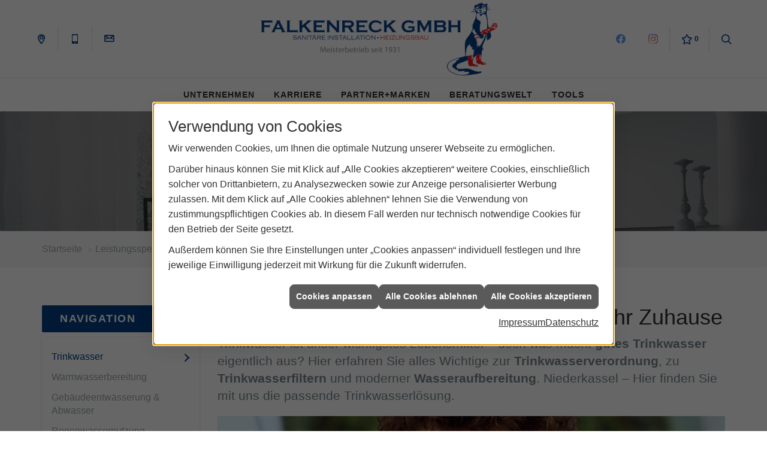

--- FILE ---
content_type: text/html; charset=utf-8
request_url: https://www.falkenreck-shk.de/proweb/wasser/trinkwasser
body_size: 21494
content:
<!DOCTYPE html><html lang="de"><head><title>Trinkwasser für Ihr Zuhause | Falkenreck GmbH</title><meta name="Content-Type" content="text/html;charset=utf-8"/><meta name="description" content="Ab der Übergabestelle im Haus liegt die Sicherstellung der Wasserqualität beim Gebäudeeigentümer. Wir informieren Sie hier über Ihre Möglichkeiten."/><meta name="robots" content="index, follow"/><meta name="keywords" content="Sanitär,Heizung,Klima,Niederkassel,Falkenreck GmbH,badezimmer, heizkörper,bad,fußbodenheizung,wärmepumpe,toilette,klimaanlage,Heizung,gasheizung,solar,armaturen,bäder,klimageräte,dusche,klempner,pellets,solaranlage,Sanitär,Ölheizung,solarenergie,wasseraufbereitung,sonnenenergie,zentralheizung,heizkessel,badplanung,energieberatung,regenwassernutzung,brennwert,energie sparen,energiesparen,solarstrom,heizungsanlage,gebäudetechnik,heizen,lüftung,wasserinstallation,energietechnik,lüftungstechnik,sanitärinstallation,heizgeräte,solartechnik,klimatechnik,sanitäranlagen,heizungsbau,heizungstechnik,abwassertechnik,wärmetechnik,solarwärme,sanitaer, trinkwasser, wasser, trinkwasseranlage, wasserqualit&#228;t, trinkwasserfilter, trinkwasserrohr, rohrsystem, rohrleitung, rohrleitungssystem, sauberes, qualit&#228;t"/><meta name="revisit-after" content="28 days"/><meta name="google-site-verification" content="ky_SV9psVB3WPEGdqC2Ga3Wpzld6-Z_BW-f-Ep71jdk"/><meta name="viewport" content="width=device-width, initial-scale=1, minimum-scale=1"/><meta name="date" content="2026-01-19"/><meta property="og:type" content="website"/><meta property="og:locale" content="de-DE"/><meta property="og:site_name" content="Falkenreck GmbH"/><meta property="og:url" content="https://www.falkenreck-shk.de/proweb/wasser/trinkwasser"/><meta property="article:published_time" content="2025-09-09T12:12:03"/><meta property="og:image" content="https://www.falkenreck-shk.de/scripts/get.aspx?media=/config/theme/logo.png"/><meta property="og:image:secure_url" content="https://www.falkenreck-shk.de/scripts/get.aspx?media=/config/theme/logo.png"/><meta property="og:title" content=" Trinkwasser für Ihr Zuhause | Falkenreck GmbH"/><meta property="twitter:title" content=" Trinkwasser für Ihr Zuhause | Falkenreck GmbH"/><meta property="twitter:card" content="summary"/><meta property="og:description" content="Ab der Übergabestelle im Haus liegt die Sicherstellung der Wasserqualität beim Gebäudeeigentümer. Wir informieren Sie hier über Ihre Möglichkeiten."/><meta property="twitter:description" content="Ab der Übergabestelle im Haus liegt die Sicherstellung der Wasserqualität beim Gebäudeeigentümer. Wir informieren Sie hier über Ihre Möglichkeiten."/><link href="https://www.falkenreck-shk.de/scripts/get.aspx?media=/config/theme/apple-touch-icon.png" rel="apple-touch-icon"/><link href="https://www.falkenreck-shk.de/scripts/get.aspx?media=/config/theme/favicon.ico" rel="shortcut icon" type="image/x-icon"/><link href="/scripts/get.aspx?media=/config/theme/css/include.min.css&v=06012026192231" rel="stylesheet" type="text/css"/><script type="application/ld+json">{"@context":"http://schema.org","@type":"LocalBusiness","name":"Falkenreck GmbH","image":"www.falkenreck-shk.de/media/config/theme/logo.png","@id":"www.falkenreck-shk.de","url":"www.falkenreck-shk.de","telephone":"02208 4598","email":"kontakt@falkenreck-shk.de","address":{"@type":"PostalAddress","streetAddress":"Kölner Straße 121","addressLocality":"Niederkassel","postalCode":"53859","addressCountry":"DE"},"geo":{"@type":"GeoCoordinates"},"sameAs":["https://www.facebook.com/profile.php?id=100093095379793","https://www.instagram.com/falkenreck_shk/"]}</script></head><body class="body_layout layout_main" data-active-content-q="/proweb/wasser/trinkwasser" data-active-audience-q="kein" data-is-bot="true"><!-- IP = 21 --><!-- SID = h24wy2hcdyfotwck1kpqyj3p --><!-- ShopID = 10011546 (-303) --><!-- AppMode = offline --><!-- Loc = 1 --><!-- Page generated = 19.01.2026 05:14:21 --><!-- Page rendering = 1018 --><!-- Cached = False -->
 <a href="/scripts/kontakt/mail.aspx" rel="nofollow" style="display:none">Kontakt</a> 
<div class="visible-print"></div><nav id="mobile_menu"></nav><div id="layout_wrapper"><header class="hidden-print" id="layout_header"><div class="header_logobar_wrapper"><div class="container-fluid"><div class="header_logobar"><div class="header_logobar_actions header_logobar_actions--left hidden-xs hidden-sm hidden-print"><ul><li class="header_btn_location" title="bitteAnpassen"><a href="/unternehmen/proweb-advanced/kontakt" target="_self" rel="noreferrer" title="Jetzt Kontakt aufnehmen"><span class="iconSetQ iconSetQ-location"></span></a></li><li class="header_btn_phone"><a class="iconSetQ iconSetQ-smartphone" href="tel:022084598" title="Telefon"></a></li><li class="header_btn_mail"><a class="iconSetQ iconSetQ-mail" title="E-Mail" data-q-uncrypt="107:111:110:116:97:107:116:64:102:97:108:107:101:110:114:101:99:107:45:115:104:107:46:100:101"></a></li></ul></div><a class="header_logobar_logo" href="/home.aspx" target="_self" rel="noreferrer" title="Zur Startseite"><picture class="responsiveImageQ"><template class="sourceQ" data-src="/media/config/theme/logo.png" data-startwidth="" data-focus-x="0.5" data-focus-y="0.5" data-fancy="false" data-previewcode=""></template><img src="" alt="Logo"></picture></a><div class="header_logobar_actions header_logobar_actions--right hidden-xs hidden-sm hidden-print"><ul><li class="header_btn_socialmedia"><div class="socialmediaQ socialmediaQ-facebook socialmediaQ-default"><a href="https://www.facebook.com/profile.php?id=100093095379793" target="_blank" rel="noreferrer"><picture class="responsiveImageQ"><template class="sourceQ" data-src="/content/images/socialmedialogos/facebook_q.svg" data-startwidth="" data-fancy="" data-previewcode=""></template><img src="" alt="Ein Facebook-Logo"></picture></a></div></li><li class="header_btn_socialmedia"><div class="socialmediaQ socialmediaQ-instagram socialmediaQ-default"><a href="https://www.instagram.com/falkenreck_shk/" target="_blank" rel="noreferrer"><picture class="responsiveImageQ"><template class="sourceQ" data-src="/content/images/socialmedialogos/instagram_q.png" data-startwidth="" data-fancy="" data-previewcode=""></template><img src="" alt="Ein Instagram-Logo"></picture></a></div></li><li class="header_btn_watchlist"><a href="#" title="Ihre Merkliste" data-q-trigger="ieQ.system.window.open" data-q-url="/unternehmen/proweb-advanced/merkliste?hdModus=" data-q-windowname="_self"><span class="iconSetQ iconSetQ-notelist-view"></span><span class="badge" title="Ihre Merkliste" data-q-mlcount="true" data-count="0">0</span></a></li><li class="header_btn_search"><a class="header_search_icon" href="#" target="_self" title="Suchen"><span class="iconSetQ iconSetQ-search"></span></a><div class="header_btn_search_form" id="header_search_form"><form action="/scripts/csearch.aspx" id="csuche2" name="csuche2" data-q-show-pending-on="submit" method=get enctype=multipart/form-data role="search"    ><div class="input-group"><input class="form-control form-control" aria-label="Webseite durchsuchen"   placeholder="Suche ..." maxlength="200" title="Ihre Suche" id="suchbgr2" name="suchbgr" type="text"/><input class="form-control" aria-label="Webseite durchsuchen"   value="HB" id="SearchSpecs2" name="SearchSpecs" type="hidden"/><input class="form-control" aria-label="Webseite durchsuchen"   value="false" id="ShowSpecs2" name="ShowSpecs" type="hidden"/><input class="form-control" aria-label="Webseite durchsuchen"   value="5" id="DefCount2" name="DefCount" type="hidden"/><input class="form-control" aria-label="Webseite durchsuchen"   value="HB" id="ResOrder2" name="ResOrder" type="hidden"/><div class="input-group-btn"><button class="btn btn-primary iconSetQ iconSetQ-search" id="sub2" title="Suchen" type="submit"><span class="sr-only">Suchen</span></button></div></div></form></div></li></ul></div></div></div></div><div class="header_navigation_wrapper"><div class="container"><div class="header_navigation"><nav class="header_navbar hidden-md hidden-lg"><div class="nav_toggle"><a class="header_menu_toggle" href="#mobile_menu" target="_self" title="Navigation öffnen"><span class="bar"></span><span class="bar"></span><span class="bar"></span></a><a class="header_menu_toggle_close" href="#mobile_menu" target="_self" title="Navigation schließen"><span class="bar"></span><span class="bar"></span></a></div></nav><nav class="header_navbar hidden-xs hidden-sm"><div class="main_menu"><ul><li class="dropdown_item single"><span title="Unternehmen">Unternehmen</span><div class="dropdown_content"><ul role="menu"   data-listing="standard"><li role="none"  ><a role="menuitem"   href="/unternehmen/proweb-advanced/ueber_uns" title="Über uns">Über uns</a></li><li role="none"  ><a role="menuitem"   href="/unternehmen/proweb-advanced/leistungen" title="Unsere Schwerpunkte">Unsere Schwerpunkte</a></li><li role="none"  ><a role="menuitem"   href="/unternehmen/proweb-advanced/referenzen" title="Referenzen">Referenzen</a></li><li role="none"  ><a role="menuitem"   href="/unternehmen/proweb-advanced/recruiting" title="Karriere">Karriere</a></li><li role="none"  ><a role="menuitem"   href="/unternehmen/proweb-advanced/kontakt" title="Kontakt">Kontakt</a></li><li role="none"  ><a role="menuitem"   href="/unternehmen/proweb-advanced/kundendienstanfrage" title="Kundendienstanfrage">Kundendienstanfrage</a></li></ul></div></li><li><a href="/unternehmen/proweb-advanced/recruiting" target="_self" rel="noreferrer" title="Jobs + Karriere">Karriere</a></li><li><a href="/marke_hersteller_produkte" target="_self" rel="noreferrer" title="Partner+Marken">Partner+Marken</a></li><li class="dropdown_item single"><span title="Unternehmen">Beratungswelt</span><div class="dropdown_content"><ul role="menu"   data-listing="standard"><li role="none"  ><a role="menuitem"   href="/proweb/anwendungen" title="Tools + Rechner">Tools + Rechner</a></li><li role="none"  ><a role="menuitem"   href="/proweb/leck_ortung-rohrreinigung" title="Wasserschäden & Rohrprobleme">Wasserschäden & Rohrprobleme</a></li><li role="none"  ><a role="menuitem"   href="/proweb/bad" title="Badezimmer">Badezimmer</a></li><li role="none"  ><a role="menuitem"   href="/proweb/heizung" title="Heizungen & Heizsysteme">Heizungen & Heizsysteme</a></li><li role="none"  ><a role="menuitem"   href="/proweb/waermepumpe" title="Wärmepumpen">Wärmepumpen</a></li><li role="none"  ><a role="menuitem"   href="/proweb/wasser" title="Trink-, Regen- und Abwasser">Trink-, Regen- und Abwasser</a></li><li role="none"  ><a role="menuitem"   href="/proweb/produkte-fuer-die-kueche" title="Produkte für die Küche">Produkte für die Küche</a></li><li role="none"  ><a role="menuitem"   href="/proweb/gewerbekunden" title="Leistungen für Gewerbekunden">Leistungen für Gewerbekunden</a></li><li role="none"  ><a role="menuitem"   href="/proweb/foerdermittel" title="Förderungen + Zuschüsse">Förderungen + Zuschüsse</a></li><li role="none"  ><a role="menuitem"   href="/proweb/news" title="Aktuelle Themen">Aktuelle Themen</a></li></ul></div></li><li><a href="/proweb/anwendungen" target="_self" rel="noreferrer" title="Tools">Tools</a></li></ul><div class="clearfix"></div></div></nav><div class="header_navigation_icons hidden-md hidden-lg"><ul><li class="header_btn_socialmedia"><div class="socialmediaQ socialmediaQ-facebook socialmediaQ-black"><a href="https://www.facebook.com/profile.php?id=100093095379793" target="_blank" rel="noreferrer"><picture class="responsiveImageQ"><template class="sourceQ" data-src="/content/images/socialmedialogos/facebook_q_black.svg" data-startwidth="" data-fancy="" data-previewcode=""></template><img src="" alt="Ein Facebook-Logo"></picture></a></div></li><li class="header_btn_socialmedia"><div class="socialmediaQ socialmediaQ-instagram socialmediaQ-default"><a href="https://www.instagram.com/falkenreck_shk/" target="_blank" rel="noreferrer"><picture class="responsiveImageQ"><template class="sourceQ" data-src="/content/images/socialmedialogos/instagram_q.png" data-startwidth="" data-fancy="" data-previewcode=""></template><img src="" alt="Ein Instagram-Logo"></picture></a></div></li><li class="header_btn_location" title="bitteAnpassen"><a href="/unternehmen/proweb-advanced/kontakt" target="_self" rel="noreferrer" title="Jetzt Kontakt aufnehmen"><span class="iconSetQ iconSetQ-location"></span></a></li><li class="header_btn_phone hidden-md hidden-lg"><a class="iconSetQ iconSetQ-smartphone" href="tel:022084598" title="Telefon"></a></li><li class="header_btn_mail hidden-md hidden-lg"><a class="iconSetQ iconSetQ-mail" title="E-Mail" data-q-uncrypt="107:111:110:116:97:107:116:64:102:97:108:107:101:110:114:101:99:107:45:115:104:107:46:100:101"></a></li><li class="header_btn_watchlist"><a href="#" title="Ihre Merkliste" data-q-trigger="ieQ.system.window.open" data-q-url="/unternehmen/proweb-advanced/merkliste?hdModus=" data-q-windowname="_self"><span class="iconSetQ iconSetQ-notelist-view"></span><span class="badge" title="Ihre Merkliste" data-q-mlcount="true" data-count="0">0</span></a></li><li class="header_btn_search"><a class="header_search_icon" href="#" target="_self" title="Suchen"><span class="iconSetQ iconSetQ-search"></span></a><div class="header_btn_search_form" id="header_search_form"><form action="/scripts/csearch.aspx" id="csuche2" name="csuche2" data-q-show-pending-on="submit" method=get enctype=multipart/form-data role="search"    ><div class="input-group"><input class="form-control form-control" aria-label="Webseite durchsuchen"   placeholder="Suche ..." maxlength="200" title="Ihre Suche" id="suchbgr2" name="suchbgr" type="text"/><input class="form-control" aria-label="Webseite durchsuchen"   value="HB" id="SearchSpecs2" name="SearchSpecs" type="hidden"/><input class="form-control" aria-label="Webseite durchsuchen"   value="false" id="ShowSpecs2" name="ShowSpecs" type="hidden"/><input class="form-control" aria-label="Webseite durchsuchen"   value="5" id="DefCount2" name="DefCount" type="hidden"/><input class="form-control" aria-label="Webseite durchsuchen"   value="HB" id="ResOrder2" name="ResOrder" type="hidden"/><div class="input-group-btn"><button class="btn btn-primary iconSetQ iconSetQ-search" id="sub2" title="Suchen" type="submit"><span class="sr-only">Suchen</span></button></div></div></form></div></li></ul></div></div></div></div></header><div id="layout_boxed_wrapper"><section class="hidden-print" id="layout_hero"><div class="hero_headline"><div class="responsiveCenteredQ slider_image "><picture class="responsiveImageQ slider_image"><template class="sourceQ" data-src="/media/config/theme/layout/include/slider/slider_01.jpg" data-startwidth="" data-focus-x="0.5" data-focus-y="0.42" data-fancy="false" data-previewcode="1900,1080"></template><img src="data:image/svg+xml,%3Csvg%20xmlns%3D%27http%3A%2F%2Fwww.w3.org%2F2000%2Fsvg%27%20width%3D%271900%27%20height%3D%271080%27%20viewBox%3D%270%200%201900%201080%27%2F%3E" alt="Über uns"></picture></div></div></section><nav class="hidden-print" id="layout_breadcrumb"><div class="container"><ol class="breadcrumb"><li><a href="https://www.falkenreck-shk.de" rel="noreferrer">Startseite</a></li><li><a href="/proweb" rel="noreferrer">Leistungsspektrum</a></li><li><a href="/proweb/wasser" rel="noreferrer">Trink-, Regen- und Abwasser</a></li><li class="active" aria-current="page"  >Trinkwasser</li></ol></div></nav><main id="layout_main"><div class="container"><div class="row"><div class="hidden-xs hidden-sm hidden-print col-xs-12 col-sm-12 col-md-3 col-lg-3"><aside id="layout_sidebar"><h3 class="sidebar_title">Navigation</h3><ul class="sidebar_menu" role="menu"   data-listing="standard"><li role="none"  ><a role="menuitem"   href="/proweb/wasser/trinkwasser" title="Trinkwasser">Trinkwasser</a></li><li role="none"  ><a role="menuitem"   href="/proweb/wasser/warmwasser" title="Warmwasserbereitung">Warmwasserbereitung</a></li><li role="none"  ><a role="menuitem"   href="/proweb/wasser/abwasser" title="Gebäudeentwässerung & Abwasser">Gebäudeentwässerung & Abwasser</a></li><li role="none"  ><a role="menuitem"   href="/proweb/wasser/regenwasser" title="Regenwassernutzung">Regenwassernutzung</a></li><li role="none"  ><a role="menuitem"   href="/proweb/wasser/trinkwasser-check" title="Trinkwasser-Check">Trinkwasser-Check</a></li></ul></aside></div><div class="layout_main-col-print col-xs-12 col-sm-12 col-md-9 col-lg-9"><section id="layout_content"><div class="pull-right layout_aktionsleiste hidden-print"></div><div class="clearfix"></div>

<article><header><div class="row contentWidthQ"><div class="containerQ"><div class="col-xs-12 col-sm-12 col-md-12 col-lg-12"><h1>Trinkwasser Niederkassel: Lösungen für Ihr Zuhause</h1><div class="stockQ stockQ-modeFirst"><template class="stockItemQ"><p class="lead">Trinkwasser ist unser wichtigstes Lebensmittel – doch was macht <strong>gutes Trinkwasser</strong> eigentlich aus? Hier erfahren Sie alles Wichtige zur <strong>Trinkwasserverordnung</strong>, zu <strong>Trinkwasserfiltern</strong> und moderner <strong>Wasseraufbereitung</strong>. Niederkassel – Hier finden Sie mit uns die passende Trinkwasserlösung.</p></template><template class="stockItemQ"><p class="lead">Trinkwasser ist unser wichtigstes Lebensmittel – doch was macht <strong>gutes Trinkwasser</strong> eigentlich aus? Niederkassel – Hier finden Sie mit uns die passende Trinkwasserlösung.</p></template></div><figure><picture class="responsiveImageQ"><template class="sourceQ" data-src="/media/de/_cpool/shk-custom/wasserinstallation-trinkwasser-einleitung/wasserinstallation-trinkwasser-hero-big.jpg" data-startwidth="650" data-focus-x="0.5" data-focus-y="0.5" data-fancy="false" data-previewcode="1200,480,889687,765b47,684c3a,737e73,85907a,a28169,8a6957,6e7775,838872,a08471,806d62,546267,7d796b,756c63,4e595c,355257"></template><template class="sourceQ" data-src="/media/de/_cpool/shk-custom/wasserinstallation-trinkwasser-einleitung/wasserinstallation-trinkwasser-hero-small.jpg" data-startwidth="0" data-focus-x="0.5" data-focus-y="0.5" data-fancy="false" data-previewcode="800,320,869585,785d48,694c3a,737e74,858f79,a6836c,8a6a58,6e7876,838871,a18572,806d62,546267,7c786a,746c63,4c595b,355258"></template><img src="" alt="Junge mit lockigen Haaren hält ein Glas klares Trinkwasser und lächelt, Fokus auf das Wasserglas."></picture><figcaption><div class="stockQ stockQ-modeFirst"><template class="stockItemQ"><p class="text-right">Bildquelle: <a href="/marke_hersteller_produkte/gruenbeck" title="Grünbeck Produkte und Neuheiten entdecken">Grünbeck</a></p></template><template class="stockItemQ"><p class="text-right">Bildquelle: Grünbeck</p></template></div></figcaption></figure></div></div></div></header><div class="spacerQ" aria-hidden="true"  ></div><section><div class="row contentWidthQ"><div class="containerQ"><div class="col-xs-12 col-sm-12 col-md-10 col-lg-8"><p>Durch die Trink­was­ser­ver­ord­nung wird un­ser Trink­was­ser in Deutsch­land sehr streng über­wacht. Es gilt da­mit als das am bes­ten kon­trol­lier­te Le­bens­mit­tel mit flä­chen­de­ckend ho­her Qua­li­tät. Doch die Zu­stän­dig­keit zur Si­cher­stel­lung der Was­ser­qua­li­tät en­det an der Über­ga­be­stel­le im Haus. Ab hier liegt die­se beim Ei­gen­tü­mer des Gebäudes.</p></div></div></div></section><nav class="hidden-print"><div class="spacerQ" aria-hidden="true"  ></div><div class="row contentWidthQ"><div class="containerQ"><div class="col-xs-12 col-sm-12 col-md-12 col-lg-12"><h2 class="text-center">Inhaltsnavigation</h2></div><div class="marginQ-top col-xs-12 col-sm-12 col-md-6 col-lg-6"><a class="btn btn-block btn-primary" href="#was-ist-trinkwasser" target="_self" title="Zum Abschnitt springen: Was ist Trinkwasser?">Was ist Trinkwasser?</a></div><div class="marginQ-top col-xs-12 col-sm-12 col-md-6 col-lg-6"><a class="btn btn-block btn-primary" href="#trinkwasserverordnung" target="_self" title="Zum Abschnitt springen: Trinkwasserverordnung">Trinkwasserverordnung</a></div><div class="marginQ-top col-xs-12 col-sm-12 col-md-6 col-lg-6"><a class="btn btn-block btn-primary" href="#wasseraufbereitung" target="_self" title="Zum Abschnitt springen: Was­ser­auf­be­rei­tung und Was­se­rent­här­tung">Was­ser­auf­be­rei­tung und Was­se­rent­här­tung</a></div><div class="marginQ-top col-xs-12 col-sm-12 col-md-6 col-lg-6"><a class="btn btn-block btn-primary" href="#aufbereitung" target="_self" title="Zum Abschnitt springen: Was ist hartes Wasser?">Was ist hartes Wasser?</a></div><div class="marginQ-top col-xs-12 col-sm-12 col-md-6 col-lg-6"><a class="btn btn-block btn-primary" href="#trinkwassercheck" target="_self" title="Zum Abschnitt springen: Trinkwassercheck">Trinkwassercheck</a></div><div class="marginQ-top col-xs-12 col-sm-12 col-md-6 col-lg-6"><a class="btn btn-block btn-primary" href="#trinkwasserfilter" target="_self" title="Zum Abschnitt springen: Trinkwasserfilter">Trinkwasserfilter</a></div><div class="marginQ-top col-xs-12 col-sm-12 col-md-6 col-lg-6"><a class="btn btn-block btn-primary" href="#hauswasserwerke-brunnen-pumpen" target="_self" title="Zum Abschnitt springen: Haus­wasser­werke, Brunnen, Pumpen">Haus­wasser­werke, Brunnen, Pumpen</a></div></div></div></nav><div class="spacerQ" aria-hidden="true"  ></div><section id="was-ist-trinkwasser"><div class="row contentWidthQ"><div class="containerQ"><div class="col-xs-12 col-sm-8 col-md-8 col-lg-8"><h2>Was ist Trinkwasser?</h2><p>(Zusammengefasst aus der TrinkwV)</p><p>Trinkwasser [ist] Wasser für den menschlichen Gebrauch, das im ursprünglichen Zustand oder nach Aufbereitung [...] bereitgestellt wird und für folgende Zwecke bestimmt ist:</p><ul><li>zum Trinken</li><li>zum Kochen sowie zur Zubereitung von Speisen und Getränken</li><li>zur Körperpflege und -reinigung</li><li>zur Reinigung von Gegenständen, die [...] mit Lebensmitteln [und] nicht nur vorübergehend mit dem menschlichen Körper in Kontakt kommen</li><li>zu sonstigen in Bezug auf die menschliche Gesundheit relevanten häuslichen Zwecken</li></ul><p>oder in Lebensmittelunternehmen verwendet wird [...].</p></div><div class="col-xs-12 col-sm-4 col-md-4 col-lg-4"><figure><picture class="responsiveImageQ"><template class="sourceQ" data-src="/media/de/_cpool/shk/wasserinstallation-trinkwasser/wassertropfen.png" data-startwidth="" data-focus-x="0.5" data-focus-y="0.5" data-fancy="false" data-previewcode="800,800,fcffff,77d3ff,7ed8ff,ffffff,69d6ff,2585c8,2b88ca,74e6ff,7ee5ff,3990cd,3890ce,89f3ff,ffffff,93e6ff,99eeff,ffffff"></template><img src="" alt="Weißes Symbol eines Wassertropfens und Wellen auf blauem Kreis, steht für Trinkwasser und Wasserqualität."></picture></figure></div></div></div></section><div class="row contentWidthQ"><div class="containerQ"><div class="col-xs-12 col-sm-12 col-md-12 col-lg-12"><div class="spacerQ" aria-hidden="true"  ></div><hr/><div class="spacerQ" aria-hidden="true"  ></div></div></div></div><section id="trinkwasserverordnung"><div class="row contentWidthQ"><div class="containerQ"><div class="col-xs-12 col-sm-12 col-md-12 col-lg-12"><h2>Trinkwasserverordnung – Das sind die Vorschriften</h2><p class="lead">In der Trinkwasserverordnung werden unter anderem folgende Punkte genannt:</p><ul><li>Arbeit an Trinkwasserinstallationen <strong>nur von Fachunternehmen</strong></li><li><strong>regelmäßige Wartung</strong> für untersuchungspflichtige Großanlagen (selbstständig nachkommen - ohne Aufforderung durch das Gesundheitsamt)</li><li><strong>Festlegung der ersten Legionellenprüfung</strong> für untersuchungspflichtige Großanlagen, die in festgelegten Abschnitten wie­der­holt werden müssen</li><li><strong>bauliche Trennung</strong> von Trinkwasser- und Nichttrinkwasserinstallationen</li><li><strong>Kennzeichnungspflicht</strong> von Nichttrinkwasseranlagen</li><li><strong>Entnahme von Trinkwasserproben</strong> für mikrobiologische und chemische Untersuchungen nur vom <strong>zertifizierten Fachmann</strong></li><li><strong>Untersuchungs- und Aufzeichnungspflichten</strong> (Für dokumentierte Prüfungsunterlagen gelten zehn Jahre Aufbe­wah­rungs­pflicht!)</li><li>Pflicht zur <strong>Informierung der Verbraucher</strong></li></ul><p>Ju­ni 2023 ist die neue Trink­was­ser­ver­ord­nung in Kraft ge­tre­ten. Die­se ist sat­te 46 Sei­ten län­ger als Ihre Vor­gän­gerin, wo­bei vie­le die­ser Sei­ten ei­ner neu­en Struk­tu­rie­rung so­wie ei­ner Ver­bes­se­rung der Les­bar­keit ent­sprin­gen.</p><p>All­ge­mein lässt sich sa­gen, dass die Vor­schrif­ten so an­ge­passt wur­den, dass sich nun auf Prä­ven­ti­on kon­zen­triert wird. Es soll nicht nur das End­pro­dukt „Trink­was­ser“ die Richt­li­ni­en ein­hal­ten, son­dern der ge­sam­te Pro­zess.</p></div></div></div><div class="spacerQ" aria-hidden="true"  ></div><div class="row contentWidthQ"><div class="containerQ"><div class="marginQ-top pull-right col-xs-12 col-sm-12 col-md-12 col-lg-12"><picture class="responsiveImageQ pull-right marginQ-left marginQ-bottom"><template class="sourceQ" data-src="/media/de/_cpool/shk/wasserinstallation-trinkwasser/haende_waschen.JPG" data-startwidth="640" data-focus-x="0.5" data-focus-y="0.5" data-fancy="false" data-static="true" data-width="40%" data-previewcode="800,800,606742,515347,606255,949486,505644,47443a,7a746a,b2ada4,5b6155,3f3e35,635d55,a39c92,697064,4c5249,53554d,8e8c82"></template><template class="sourceQ" data-src="/media/de/_cpool/shk/wasserinstallation-trinkwasser/haende_waschen_wide.JPG" data-startwidth="0" data-focus-x="0.5" data-focus-y="0.5" data-fancy="false" data-previewcode="1200,800,626b45,424438,6b695f,c0bcb0,606756,444238,7b7369,c0bab1,697063,3f3f37,625d55,b4aba0,6f7669,484d44,52534b,a49e93"></template><img src="" alt="Person wäscht sich die Hände unter fließendem Wasser an einem schwarzen Waschbecken in einer Küche."></picture><p>Der Grund­satz hier­bei lau­tet: Trink­was­ser muss rein und ge­nus­staug­lich sein.</p><p>Da­für prüft jetzt auch das Ge­sund­heits­amt ver­stärkt, ob das Ri­si­ko­ma­nage­ment und der dar­aus ab­ge­lei­te­te Un­ter­su­chungs­plan den An­for­de­run­gen ent­spre­chen und voll­stän­dig sind.</p><p>Wei­ter­hin wur­den In­for­ma­ti­ons­pflich­ten für Was­ser­ver­sor­gungs­un­ter­neh­men ein­ge­fügt. Die­se müs­sen die Ver­brau­cher und Verbraucherinnen über Qua­li­tät, Prei­se und in­di­vi­du­el­len Ver­brauch so­wie über Was­ser­spa­ren und Sta­gna­ti­ons­was­ser in­for­mie­ren.</p><p>Der wohl größ­te Punkt sind die <strong>ver­schärf­ten Pa­ra­me­ter</strong>. <strong>Ab dem 12. Ja­nu­ar 2026</strong> müs­sen neue Gren­zen für un­ter an­de­rem PFAS, Blei, Chrom und Ar­sen ein­ge­hal­ten wer­den. Auch die­se In­for­ma­tio­nen müs­sen den Ver­brau­chern und Verbraucherinnen zur Ver­fü­gung ge­stellt wer­den.</p><p>Der <strong>neue Grenz­wert für PFAS</strong> wird ge­staf­felt ein­ge­führt. Die ers­te Gren­ze gilt wie oben er­wähnt ab dem 12. Ja­nu­ar 2026 und be­trägt 0,1 Mi­kro­gramm pro Li­ter (µg/L) als Sum­men­grenz­wert für ei­ne Grup­pe von 20 trink­was­ser­re­le­van­ten PFAS-Sub­stan­zen. 2028 be­kom­men vier Mit­glie­der der PFAS-Grup­pe ei­nen ei­ge­nen Schwel­len­wert von 0,02 µg/L für die Sum­me aus die­sen Ver­bin­dun­gen.</p></div></div></div><div class="spacerQ" aria-hidden="true"  ></div><div class="row contentWidthQ"><div class="containerQ"><div class="marginQ-top col-xs-12 col-sm-12 col-md-12 col-lg-12"><picture class="responsiveImageQ pull-left marginQ-right marginQ-bottom"><template class="sourceQ" data-src="/media/de/_cpool/shk/wasserinstallation-trinkwasser/apfel.JPG" data-startwidth="640" data-focus-x="0.5" data-focus-y="0.5" data-fancy="false" data-static="true" data-width="40%" data-previewcode="800,800,5d8339,838570,89846e,434c31,4f6f33,bbac97,cba09b,786950,6d764c,7c864f,6c6c3c,4d542b,a47a76,414124,132306,142f08"></template><template class="sourceQ" data-src="/media/de/_cpool/shk/wasserinstallation-trinkwasser/apfel_wide.JPG" data-startwidth="0" data-focus-x="0.5" data-focus-y="0.5" data-fancy="false" data-previewcode="1200,800,497717,798363,8b8071,303e1f,385e19,9c9c7a,ba968b,464c2b,53663a,7d8554,6f6c41,37431e,977972,5f583c,20350c,1a3e17"></template><img src="" alt="Ein Apfel am Baum mit Tautropfen auf der Schale, im Hintergrund grüne Blätter und ein weiterer Apfel."></picture><p>Ins­ge­samt müs­sen zwei neue Grenz­wer­te für mi­kro­bio­lo­gi­sche Pa­ra­me­ter, drei Pa­ra­me­ter für ra­dio­ak­ti­ve Stof­fe, 36 Grenz­wer­te für che­mi­sche Pa­ra­me­ter so­wie 22 In­di­ka­tor­pa­ra­me­ter ein­ge­hal­ten wer­den.</p><p>Wie sich aus den vor­her­ge­gan­ge­nen Ab­sät­zen schon er­ah­nen lässt, müs­sen die meis­ten die­ser Grenz­wer­te und Pa­ra­me­ter von den Was­ser­ver­sor­gern ein­ge­hal­ten wer­den, al­ler­dings müs­sen bei ei­ner neu­en Re­ge­lung ei­ni­ge Haus­ei­gen­tü­mer oder -eigentümerin han­deln:</p><p><strong>Bis 2026 müs­sen al­le noch vor­han­de­nen Blei­roh­re still­gelegt oder aus­getauscht wer­den</strong>, selbst, wenn sie den neu­en Grenz­wert ein­hal­ten. Schon jetzt gilt: wenn ei­ne Fach­kraft bei Ar­bei­ten an der Trink­was­ser­in­stal­la­ti­on Lei­tungs­ab­schnit­te aus Blei fest­stellt, muss die­se um­ge­hend das Ge­sund­heits­amt dar­über informieren.</p><p>Zuletzt wurde außerdem nicht nur <strong>der Schwellenwert, sondern auch die Frequenz für einen Legionellentest angepasst</strong>. Mehr dazu im nächsten Abschnitt.</p></div></div></div><div class="spacerQ" aria-hidden="true"  ></div><div class="row contentWidthQ"><div class="containerQ"><div class="col-xs-12 col-sm-12 col-md-6 col-lg-6"><span class="center-block"><strong>Das bedeutet für Sie:</strong></span><p>Als Ei­gen­tü­mer oder Eigentümerin von selbst ge­nutz­tem Wohn­ei­gen­tum, Ver­mie­ter/Vermieterin oder Ver­wal­ter/Verwalterin von ver­mie­te­tem Wohn­ei­gen­tum sind Sie Be­trei­ber oder Betreiberin ei­ner An­la­ge zur Was­ser­ver­sor­gung. Da­mit sind Sie da­für ver­ant­wort­lich, die Trink­was­ser­qua­li­tät zwi­schen Was­ser­zäh­ler und Ent­nah­me­stel­le zu über­prü­fen und auf ei­nem an­ge­mes­se­nen Stand zu hal­ten.</p></div><div class="col-xs-12 col-sm-12 col-md-6 col-lg-6"><span class="center-block"><strong>Dabei helfen Ihnen:</strong></span><ul><li>die fachgerechte Instandhaltung des Trink­was­ser­lei­tungs­sys­tems Ihres Hauses</li><li>die Installation einer Anlage zur Wasseraufbereitung bzw. Wasserenthärtung</li><li>die regelmäßige Überprüfung der Anlage, z. B. durch einen Trinkwassercheck</li></ul></div></div></div></section><div class="row contentWidthQ"><div class="containerQ"><div class="col-xs-12 col-sm-12 col-md-12 col-lg-12"><div class="spacerQ" aria-hidden="true"  ></div><hr/><div class="spacerQ" aria-hidden="true"  ></div></div></div></div><section id="#wasseraufbereitung"><div class="row contentWidthQ"><div class="containerQ"><div class="col-xs-12 col-sm-12 col-md-12 col-lg-12"><h2>Was­ser­auf­be­rei­tung und Was­se­rent­här­tung</h2><p class="lead">So können Sie Qua­li­täts­ver­lust ver­hin­dern.</p></div><div class="pull-right marginQ-bottom col-xs-12 col-sm-12 col-md-6 col-lg-6"><p>Das aus Ih­rem Was­ser­hahn kom­men­de <strong>Trink­was­ser</strong> hat nicht mehr die ur­sprüng­li­che Rein­heit. Dies liegt an der lan­gen Weg­stre­cke des öf­fent­li­chen Trink­was­ser­net­zes. Da wir den Groß­teil un­se­res Trink­was­sers nicht zum Ver­zehr ver­wen­den, ist dies oft nicht schlimm. Zur Kör­per­hy­gie­ne und zum Es­sen und Trin­ken ver­wen­de­tes Was­ser soll­te je­doch kei­ner­lei Ver­schmut­zun­gen auf­wei­sen.</p><p>Es gibt ver­schie­de­ne Mög­lich­kei­ten, wie Sie die Qua­li­tät Ih­res Trink­was­sers er­hö­hen und Ih­re Haus­in­stal­la­tio­nen schüt­zen kön­nen. Trink­was­ser­fil­ter und Fil­ter­kom­bi­na­tio­nen fil­tern Fest­stof­fe aus dem Was­ser und ver­hin­dern so ei­ne Min­de­rung der Hy­gie­ne­qua­li­tät so­wie Kor­ro­si­on, Rohr­bruch und Funk­ti­ons­stö­run­gen im Lei­tungs­sys­tem. Sie ha­ben die Wahl zwi­schen rück­spül­ba­ren Fein­fil­tern und Was­ser­fil­tern mit Filter­einsatz.</p></div><div class="marginQ-bottom col-xs-12 col-sm-12 col-md-6 col-lg-6"><figure><picture class="responsiveImageQ"><template class="sourceQ" data-src="/media/de/_cpool/shk/wasserinstallation-trinkwasser/wasseraufbereitung.jpg" data-startwidth="0" data-focus-x="0.5" data-focus-y="0.5" data-fancy="false" data-previewcode="800,800,d5d5cc,cec6c2,dfdcd9,e6e7e6,bfc2b7,aba39e,c5bdb3,e2e2de,9c9c97,716d6d,918379,bfbab4,74777a,38383d,787371,aaa6a2"></template><template class="sourceQ" data-src="/media/de/_cpool/shk/wasserinstallation-trinkwasser/wasseraufbereitung_wide.jpg" data-startwidth="600" data-focus-x="0.5" data-focus-y="0.5" data-fancy="false" data-previewcode="1200,800,d7d8ce,cec8c3,e3e2df,e4e6e4,c9cbbe,aba49f,d2ccc6,deddda,b8b7ae,746f6f,a9a098,c0bcb3,a8a69f,46454a,97928e,b1b0ab"></template><img src="" alt="Eine erwachsene Person steht mit einem Kind an einem Wasserhahn. Das Kind zapft sich Wasser in ein Wasserglas."></picture><figcaption><div class="stockQ stockQ-modeFirst"><template class="stockItemQ"><p class="text-right">Bildquelle: <a href="/marke_hersteller_produkte/grohe" title="Grohe Produkte und Neuheiten entdecken">Grohe</a></p></template><template class="stockItemQ"><p class="text-right">Bildquelle: Grohe</p></template></div></figcaption></figure></div></div></div><div class="row contentWidthQ"><div class="containerQ"><div class="marginQ-bottom col-xs-12 col-sm-12 col-md-6 col-lg-6"><h3>Rück­spül­ba­re Fein­fil­ter</h3><p>Die Rei­ni­gung ist durch <strong>Rück­spü­lung</strong> oh­ne Fach­mann mög­lich (emp­foh­le­nes In­ter­vall: al­le zwei Mo­na­te). Bei ei­ner Aus­rüs­tung mit An­trieb ist der voll­au­to­ma­ti­sche Be­trieb mög­lich (Ab­fluss am Fil­ter not­wen­dig). Ein Wech­sel des Fil­ter­ein­sat­zes ist in re­gel­mä­ßi­gen Ab­stän­den nötig.</p><p>Durch dreh­ba­re An­schluss­stü­cke sind Trink­was­ser­fil­ter be­darfs­ge­recht in waa­ge­rech­te oder senk­rech­te Lei­tun­gen in­te­grier­bar. Be­son­ders platz­spa­rend ein­setz­bar sind Kom­bi­ge­rä­te (Rück­fluss­ver­hin­de­rer, Fein­fil­ter und Druck­min­de­rer).</p></div><div class="marginQ-bottom col-xs-12 col-sm-12 col-md-6 col-lg-6"><h3>Trink­was­ser­fil­ter mit Fil­ter­ein­satz</h3><p>Ein <b>Trink­was­ser­fil­ter</b> mit Fil­ter­ein­satz muss aus hy­gie­ni­schen Grün­den halb­jähr­lich aus­ge­tauscht wer­den. Ger­ne über­neh­men wir den Aus­tausch Ih­rer Fil­ter für Sie.</p><p>Wei­ches Was­ser steht in Re­gio­nen zur Ver­fü­gung, in de­nen das Trink­was­ser aus Ober­flä­chen­was­ser ge­won­nen wird. Ihr Wohn­sitz ent­schei­det al­so dar­über, ob Sie har­tes oder wei­ches Was­ser ha­ben.</p></div></div></div></section><div class="row contentWidthQ"><div class="containerQ"><div class="col-xs-12 col-sm-12 col-md-12 col-lg-12"><div class="spacerQ" aria-hidden="true"  ></div><hr/><div class="spacerQ" aria-hidden="true"  ></div></div></div></div><section><div class="row contentWidthQ"><div class="containerQ"><div class="col-xs-12 col-sm-12 col-md-12 col-lg-12"><h2 class="text-center">Nehmen Sie Kontakt auf</h2><p class="lead text-center">Die Installation und Wartung Ihrer Trinkwasseranlage er­for­dert spezi­fisches Fach­wissen. Falkenreck GmbH ist Ihr Ansprechpartner!</p><div class="spacerQ" aria-hidden="true"  ></div><div class="row"><div class="marginQ-top col-xs-12 col-sm-6 col-md-6 col-lg-6"><div class="insertlink"><a class="btn btn-block btn-primary iconSetQ iconSetQ-location" href="/unternehmen/proweb-advanced/kontakt" target="_self" data-q-trigger="ieQ.system.window.open" data-q-url="/unternehmen/proweb-advanced/kontakt" data-q-windowname="_self">Kontakt aufnehmen</a></div></div><div class="marginQ-top col-xs-12 col-sm-6 col-md-6 col-lg-6"> <a class="btn btn-block btn-primary iconSetQ iconSetQ-phone" href="tel:02208 4598" target="_self" title="Direkt anrufen bei 02208 4598"><span>Direkt anrufen</span></a></div></div></div></div></div></section><div class="row contentWidthQ"><div class="containerQ"><div class="col-xs-12 col-sm-12 col-md-12 col-lg-12"><div class="spacerQ" aria-hidden="true"  ></div><hr/><div class="spacerQ" aria-hidden="true"  ></div></div></div></div><section id="aufbereitung"><div class="row contentWidthQ"><div class="containerQ"><div class="marginQ-bottom col-xs-12 col-sm-12 col-md-6 col-lg-6"><h2>Was ist hartes Wasser?</h2><p>Was­se­rent­här­tungs- und Fil­ter­an­la­gen sind zu­neh­mend auch im pri­va­ten Haus­halt zu fin­den – sei es, weil das Was­ser ei­nen ho­hen Här­te­grad auf­weist oder um Stof­fe aus dem Was­ser zu fil­tern, bei­spiels­wei­se bei sehr ei­sen­hal­ti­gem Wasser.</p><p>Wenn Ih­re Haus­halts­ge­rä­te schnell ver­kal­ken, ist ver­mut­lich har­tes Lei­tungs­was­ser der Grund, das je nach Kon­zen­tra­ti­on auch den Ge­schmack von Spei­sen und Ge­trän­ken be­ein­flus­sen kann.</p><p>Har­tes Was­ser be­deu­tet, dass mehr Cal­ci­um- und Ma­gne­si­um-Mi­ne­ra­li­en als nor­mal im Was­ser ent­hal­ten sind. Aus die­sen im Was­ser ge­lös­ten Mi­ne­ra­li­en kann Kalk und Kalk­sei­fe ent­ste­hen. Auch was­ser­füh­ren­de Lei­tun­gen, Ar­ma­tu­ren und Brau­sen sind von Ver­kal­kung betroffen.</p></div><div class="bg-neutral marginQ-bottom col-xs-12 col-sm-12 col-md-6 col-lg-6"><div class="marginQ-top marginQ-left marginQ-bottom marginQ-right"><h3>Härtegrade bei Wasser</h3><p>Bestimmend für die Wasserhärte ist die Größe Millimol Calciumcarbonat je Liter. Folgende Unterteilungen gibt es:</p><ul><li><b>Härtebereich 1 (weich):</b> &lt; 1,3 Millimol je Liter</li><li><b>Härtebereich 2 (mittel): </b>1,3 – 2,5 Millimol je Liter</li><li><b>Härtebereich 3 (hart):</b> 2,5 – 3,8 Millimol je Liter</li><li><b>Härtebereich 4 (sehr hart): </b>&gt; 3,8 Millimol je Liter</li></ul></div></div></div></div></section><div class="row contentWidthQ"><div class="containerQ"><div class="col-xs-12 col-sm-12 col-md-12 col-lg-12"><div class="spacerQ" aria-hidden="true"  ></div><hr/><div class="spacerQ" aria-hidden="true"  ></div></div></div></div><section><div class="row contentWidthQ"><div class="containerQ"><div class="col-xs-12 col-sm-12 col-md-12 col-lg-12"><h2 class="text-center">Grünbeck erklärt Wasser­aufbereitung</h2><p class="lead text-center">Erfahren Sie mehr über die Funktionsweise der verschiedenen Aufbereitungssysteme</p><div class="teaserListQ equalHeightQ equalHeightQ-spacer"><div class="teaserQ"><div class="teaserHeadlineQ"><h3>Filtration und Membran­technologie von Grünbeck</h3></div><div class="teaserImageQ" ><div class="responsiveCenteredQ "><picture class="responsiveImageQ"><template class="sourceQ" data-src="/media/de/marke_hersteller_produkte/gruenbeck/neuheiten/wasser-wissen-filtration-membrantechnologie/teaser_400.jpg" data-startwidth="0" data-focus-x="0.5" data-focus-y="0.5" data-fancy="" data-previewcode="400,400,fafcfd,cae6f1,c3e2ee,f7fbfc,e3f1f7,91cee5,6dbedd,d4e9f2,d0e7f0,82c6e0,55b2d7,bbdcea,e9f4f8,abdced,98d1e7,e1eff5"></template><template class="sourceQ" data-src="/media/de/marke_hersteller_produkte/gruenbeck/neuheiten/wasser-wissen-filtration-membrantechnologie/teaser_800.jpg" data-startwidth="400" data-focus-x="0.5" data-focus-y="0.5" data-fancy="" data-previewcode="800,800,fbfdfe,cee8f2,c4e2ee,f9fbfc,e6f3f8,93d0e7,6abdde,d5eaf2,d3e9f1,84c8e1,51b1d7,b8dbe9,ebf5f9,abdcee,92cfe7,e0eff5"></template><img src="/media/config/system/loadingq.svg" alt="Ein Wassertropfen mit verschiedenen Verunreinigungen."></picture></div></div><div class="teaserTextQ"><p>Auf dem Weg vom Was­ser­werk zu Ihrem Haus kön­nen klei­ne Fest­stoff­par­ti­kel wie Rost­teil­chen oder Sand­kör­ner ins Was­ser ein­ge­schwemmt wer­den. Mit Grünbeck wer­den die­se Verunreinigungen zu­verlässig aus dem Was­ser gefiltert.</p></div><div class="teaserLinkQ"><a href="/marke_hersteller_produkte/gruenbeck/neuheiten/wasser-wissen-filtration-membrantechnologie"><span>Mehr erfahren</span></a></div></div><div class="teaserQ"><div class="teaserHeadlineQ"><h3>Enthärtung von Grünbeck</h3></div><div class="teaserImageQ" ><div class="responsiveCenteredQ "><picture class="responsiveImageQ"><template class="sourceQ" data-src="/media/de/marke_hersteller_produkte/gruenbeck/neuheiten/wasser-wissen-enthaertung/teaser_400.jpg" data-startwidth="0" data-focus-x="0.5" data-focus-y="0.5" data-fancy="" data-previewcode="400,400,fdfefe,e6f4f9,e5f2f8,fdfdfe,f0f6f8,a3d8ed,92cfe7,ebf3f6,e7f2f5,93d3ea,79c5e4,e0edf3,f8fbfc,d8eff7,d2ebf5,f7fafc"></template><template class="sourceQ" data-src="/media/de/marke_hersteller_produkte/gruenbeck/neuheiten/wasser-wissen-enthaertung/teaser_800.jpg" data-startwidth="400" data-focus-x="0.5" data-focus-y="0.5" data-fancy="" data-previewcode="800,800,feffff,e9f5fa,e7f4f8,fefefe,f3f8fa,a7daed,90cfe7,edf4f7,eaf3f6,94d3ea,73c4e3,e0edf3,fafcfd,d8eff7,d0eaf5,f8fbfc"></template><img src="/media/config/system/loadingq.svg" alt="Ein Wassertropfen um den verschiedene Ionen herumkreisen."></picture></div></div><div class="teaserTextQ"><p>Weiches Wasser für mehr Lebensqualität. Grünbeck klärt über die Vorteile von Wasserenthärtung auf. Der Unterschied ist spürbar!</p></div><div class="teaserLinkQ"><a href="/marke_hersteller_produkte/gruenbeck/neuheiten/wasser-wissen-enthaertung"><span>Mehr erfahren</span></a></div></div><div class="teaserQ"><div class="teaserHeadlineQ"><h3>Dosierung von Grünbeck</h3></div><div class="teaserImageQ" ><div class="responsiveCenteredQ "><picture class="responsiveImageQ"><template class="sourceQ" data-src="/media/de/marke_hersteller_produkte/gruenbeck/neuheiten/wasser-wissen-dosierung/teaser_400.jpg" data-startwidth="0" data-focus-x="0.5" data-focus-y="0.5" data-fancy="" data-previewcode="400,400,fdfdfe,e4f1f6,e0edf3,f7f7f7,f0f7fa,a2d8ed,8cc7de,dfe5e9,e7f4f8,91d4ed,79c4e1,e0edf2,f8fbfc,d5ecf5,cfe9f2,f6fafb"></template><template class="sourceQ" data-src="/media/de/marke_hersteller_produkte/gruenbeck/neuheiten/wasser-wissen-dosierung/teaser_800.jpg" data-startwidth="400" data-focus-x="0.5" data-focus-y="0.5" data-fancy="" data-previewcode="800,800,fefefe,e7f3f8,e3eff4,f8f8f8,f3f9fb,a5daee,8bc7df,dfe5e9,eaf5f9,92d5ee,73c2e1,e0edf2,f9fcfd,d5edf6,cde8f3,f7fafc"></template><img src="/media/config/system/loadingq.svg" alt="Ein Wassertropfen mit einem Schutzschild und einer Pipette."></picture></div></div><div class="teaserTextQ"><p>Sicherheit und Schutz durch Mineralstoffe. Mit allem, was gutes Wasser ausmacht. Aber ohne Kalk.</p></div><div class="teaserLinkQ"><a href="/marke_hersteller_produkte/gruenbeck/neuheiten/wasser-wissen-dosierung"><span>Mehr erfahren</span></a></div></div></div></div></div></div></section><div class="row contentWidthQ"><div class="containerQ"><div class="col-xs-12 col-sm-12 col-md-12 col-lg-12"><div class="spacerQ" aria-hidden="true"  ></div><hr/><div class="spacerQ" aria-hidden="true"  ></div></div></div></div><section id="trinkwassercheck"><div class="row bg-neutral contentWidthQ"><div class="containerQ"><div class="marginQ-top marginQ-bottom col-xs-12 col-sm-12 col-md-10 col-lg-8 col-lg-offset-1"><h2>Trink­wasser­check<br></h2><p class="lead">Ist Ihnen bewusst, wie oft Sie Wasser aus dem Hahn zu sich nehmen?</p><p>Im Durch­schnitt ver­brau­chen Sie 120&nbsp;Li­ter Trink­was­ser pro Tag. Das meis­te Trink­was­ser brau­chen wir für un­se­re täg­li­che Pfle­ge oder für das Wa­schen un­se­rer Wä­sche. Die­ses Was­ser soll­te sau­ber und von höchs­ter Qua­li­tät sein. Die Qua­li­tät kann vom Här­te­grad des Was­sers, aber auch durch zu al­te oder de­fek­ten Lei­tun­gen und durch Feh­ler an Zapf­stel­len be­ein­flusst werden.</p></div></div></div><div class="spacerQ" aria-hidden="true"  ></div><div class="row contentWidthQ"><div class="containerQ"><div class="col-xs-12 col-sm-12 col-md-12 col-lg-12"><p>Da­mit Ih­re Trink­was­ser­ver­sor­gung den Vor­schrif­ten ent­spricht, ra­ten wir zu ei­nem Trink­was­ser-Check, den wir bei Ih­nen durch­füh­ren kön­nen. Ge­ben Sie uns ein­fach Bescheid!</p><div class="spacerQ" aria-hidden="true"  ></div><div class="row"><div class="marginQ-top col-xs-12 col-sm-6 col-md-6 col-lg-6"><div class="insertlink"><a class="btn btn-block btn-primary iconSetQ iconSetQ-location" href="/unternehmen/proweb-advanced/kontakt" target="_self" data-q-trigger="ieQ.system.window.open" data-q-url="/unternehmen/proweb-advanced/kontakt" data-q-windowname="_self">Kontakt aufnehmen</a></div></div><div class="marginQ-top col-xs-12 col-sm-6 col-md-6 col-lg-6"> <a class="btn btn-block btn-primary iconSetQ iconSetQ-phone" href="tel:02208 4598" target="_self" title="Direkt anrufen bei 02208 4598"><span>Direkt anrufen</span></a></div></div></div></div></div></section><div class="row contentWidthQ"><div class="containerQ"><div class="col-xs-12 col-sm-12 col-md-12 col-lg-12"><div class="spacerQ" aria-hidden="true"  ></div><hr/><div class="spacerQ" aria-hidden="true"  ></div></div></div></div><section id="trinkwasserfilter"><div class="row contentWidthQ"><div class="containerQ"><div class="col-xs-12 col-sm-12 col-md-6 col-lg-6"><h2>Trink­was­ser­fil­ter</h2><p>Die ef­fek­tivs­te Mög­lich­keit, rei­nes Trink­was­ser aus dem Was­ser­hahn zu er­hal­ten, be­steht in der In­stal­la­ti­on ei­ner Trink­was­ser­fil­ter­an­la­ge, Schad- und Schmutz­stof­fe aus dem Was­ser zu­ver­läs­sig ent­fer­nen und so sau­be­res, wei­che­res und kal­kärme­res Trink­was­ser di­rekt aus dem Hahn gewähr­leisten.</p><p>Auf dem Markt sind je nach An­for­de­rung und per­sön­li­chen Wün­schen ver­schie­de­ne Va­ri­an­ten zur Trink­was­ser­fil­te­rung er­hält­lich. Was­ser­hahn­fil­ter wer­den bei­spiels­wei­se di­rekt am Zapf­hahn an­ge­bracht wäh­rend Haus­was­ser­fil­ter hin­ter dem Was­ser­zäh­ler in die Haupt­was­ser­lei­tung Ih­rer Woh­nung in­te­griert wer­den. Es fil­tert in kür­zes­ter Zeit gro­ße Was­ser­men­gen und rei­nigt das ge­sam­te, in Ih­rem Haus­halt zum Ein­satz kom­men­de Trink­wasser.</p><p>Was im Ein­zel­fall tat­säch­lich not­wen­dig und sinn­voll ist, kön­nen wir Ih­nen durch un­se­re lang­jäh­ri­ge Er­fah­rung sa­gen. Bei Re­pa­ra­tu­ren von un­dich­ten Roh­ren ist nicht gleich zwangs­läu­fig gleich ein Aus­tausch not­wen­dig. Die Ent­schei­dung da­rü­ber er­folgt in sol­chem Fall meist nach Frei­le­gung und Be­gut­ach­tung. Bei ei­ner Ka­nal­sa­nie­rung gibt es auch die Mög­lich­keit, neue Roh­re in die al­ten Ka­nä­le zu ver­le­gen. Da­mit kön­nen ggf. Kos­ten und um­fang­rei­che Erd­ar­bei­ten auf dem Grund­stück ver­mie­den werden.</p></div><div class="col-xs-12 col-sm-12 col-md-6 col-lg-6"><figure><picture class="responsiveImageQ" title="Gefiltertes Wasser direkt aus dem Hahn"><template class="sourceQ" data-src="/media/de/_cpool/shk/wasserinstallation-trinkwasser/trinkwasserfilter.jpg" data-startwidth="" data-focus-x="0.5" data-focus-y="0.5" data-fancy="false" data-previewcode="800,800,d5c8c4,cfc9c6,d4d3d1,d7d3cf,c2a79d,c0b0a8,bab2ae,b4afac,ae9486,b1988b,b1a098,a5a19f,9c9692,8a8480,84807e,9d9b9a"></template><template class="sourceQ" data-src="/media/de/_cpool/shk/wasserinstallation-trinkwasser/trinkwasserfilter_wide.jpg" data-startwidth="600" data-focus-x="0.5" data-focus-y="0.5" data-fancy="false" data-previewcode="1200,800,bba094,d0c8c4,d3d1ce,bdb5ae,b7927f,c1aea5,bab2ae,a6a19e,a28475,ae978b,ab9f99,9e9c9c,a59c98,918984,8d8986,999999"></template><img src="" title="Gefiltertes Wasser direkt aus dem Hahn" alt="Eine Person füllt eine Glaskaraffe mit Wasser aus einem modernen Wasserhahn in einer Küche auf."></picture><figcaption><div class="stockQ stockQ-modeFirst"><template class="stockItemQ"><p class="text-right">Bildquelle: <a href="/marke_hersteller_produkte/grohe" title="Grohe Produkte und Neuheiten entdecken">Grohe</a></p></template><template class="stockItemQ"><p class="text-right">Bildquelle: Grohe</p></template></div></figcaption></figure></div></div></div></section><div class="row contentWidthQ"><div class="containerQ"><div class="col-xs-12 col-sm-12 col-md-12 col-lg-12"><div class="spacerQ" aria-hidden="true"  ></div><hr/><div class="spacerQ" aria-hidden="true"  ></div></div></div></div><section id="hauswasserwerke-brunnen-pumpen"><div class="row contentWidthQ"><div class="containerQ"><div class="pull-right marginQ-top col-xs-12 col-sm-12 col-md-6 col-lg-6"><h2>Haus­wasser­werke, Brunnen und Pumpen</h2><p class="lead">Der Garant für eine kosteneffiziente Wasserversorgung</p><p>Wenn Sie für Ihre Toiletten­spülung oder die Bewäs­serung des Gar­tens statt teurem Trink­wasser Brunnen- oder Regen­wasser nut­zen möchten, sollten Sie über den Ein­satz eines Haus­was­ser­wer­kes nach­denken.</p><p>Je nach Anfor­derung gibt es Haus­wasser­werke in ver­schie­de­nen Größen. Die An­lagen funktio­nieren auto­matisch: Sobald der Kessel­inhalt ein  gewisses Niveau unter­schreitet, wird eine Pumpe zu­geschaltet, die mit  der Nach­förderung beginnt.</p><p>Obwohl das Ein­spar­potenzial eines Haus­wasser­werkes riesig ist, müssen viele Faktoren – nicht zuletzt die Wasser­qualität vor Ort – berück­sichtigt werden, damit sich der Ein­satz lohnt.</p></div><div class="marginQ-top col-xs-12 col-sm-12 col-md-6 col-lg-6"><figure><picture class="responsiveImageQ"><template class="sourceQ" data-src="/media/de/_cpool/shk/wasserinstallation-trinkwasser/hauswasserwerk.jpg" data-startwidth="" data-focus-x="0.5" data-focus-y="0.5" data-fancy="false" data-previewcode="800,800,c3c29d,9ba363,7e884a,838f43,b4b063,848b57,758048,828d4d,bcaf5e,67654f,61614a,808263,bcb27b,7d7861,72686e,7f747f"></template><img src="" alt="Hauswasserwerk mit angeschlossenen Schläuchen auf einem Hochbeet im Garten, umgeben von Pflanzen."></picture><figcaption><div class="stockQ stockQ-modeFirst"><template class="stockItemQ"><p class="text-right">Bildquelle: <a href="/marke_hersteller_produkte/grundfos" title="Grundfos Produkte und Neuheiten entdecken">Grundfos</a></p></template><template class="stockItemQ"><p class="text-right">Bildquelle: Grundfos</p></template></div></figcaption></figure></div></div></div></section><div class="row hidden-print  contentWidthQ"><div class="containerQ"><div class="col-xs-12 col-sm-12 col-md-12 col-lg-12"><div class="spacerQ" aria-hidden="true"  ></div><hr/><div class="spacerQ" aria-hidden="true"  ></div></div></div></div><section class="hidden-print"><div class="row contentWidthQ"><div class="containerQ"><div class="col-xs-12 col-sm-12 col-md-12 col-lg-12"><h2>Weitere Beiträge rund um das Thema Wasser</h2><p class="lead">Erfahren Sie hier mehr über Wasser­installation</p><div class="teaserListQ equalHeightQ equalHeightQ-spacer"><div class="teaserQ"><div class="teaserHeadlineQ"><h3>Gebäude&shy;ent&shy;wässerung & Abwasser</h3></div><div class="teaserImageQ" ><div class="responsiveCenteredQ "><picture class="responsiveImageQ"><template class="sourceQ" data-src="/media/de/proweb/wasser/abwasser/abwasser-teaser-klein.jpg" data-startwidth="0" data-focus-x="0.5" data-focus-y="0.5" data-fancy="" data-previewcode="400,400,abbac1,aabbc3,a6b5bb,bbc1c5,c2d0d6,a3b5bd,aab8bf,d0d7db,d5dde2,acb8be,abb5ba,dbe1e5,e1e4e7,dce1e5,dce1e5,e4e6ea"></template><template class="sourceQ" data-src="/media/de/proweb/wasser/abwasser/abwasser-teaser-gross.jpg" data-startwidth="400" data-focus-x="0.5" data-focus-y="0.5" data-fancy="" data-previewcode="800,800,aab9c1,abbcc4,a5b4bb,bbc1c5,c3d0d7,a4b6be,a9b7bf,d0d7dc,d6dee4,abb7be,a7b1b7,dbe1e5,e1e4e8,dce1e5,dce0e4,e4e6ea"></template><img src="/media/config/system/loadingq.svg" alt="Wasser fließt in einen Abfluss und bildet einen Strudel, Symbol für zuverlässige Abwassertechnik."></picture></div></div><div class="teaserTextQ"><p>Nichts bleibt ungeklärt: mit einer zu­ver­lässigen und sicheren Abwasser­technik. Wir informieren Sie.</p></div><div class="teaserLinkQ"><a href="/proweb/wasser/abwasser"><span>Mehr erfahren</span></a></div></div><div class="teaserQ"><div class="teaserHeadlineQ"><h3>Regen&shy;wasser&shy;nutzung</h3></div><div class="teaserImageQ" ><div class="responsiveCenteredQ "><picture class="responsiveImageQ"><template class="sourceQ" data-src="/media/de/proweb/wasser/regenwasser/Regenwassernutzungsanlage-teaser-klein.jpg" data-startwidth="0" data-focus-x="0.5" data-focus-y="0.5" data-fancy="" data-previewcode="400,400,84878f,6c6c74,63626c,696a70,8c949b,9ca2a8,99968e,7c735d,83867e,a8a392,a09575,6b6143,474529,84713a,827332,554c1b"></template><template class="sourceQ" data-src="/media/de/proweb/wasser/regenwasser/Regenwassernutzungsanlage-teaser-gross.jpg" data-startwidth="400" data-focus-x="0.5" data-focus-y="0.5" data-fancy="" data-previewcode="800,800,8f929b,797780,6f6e79,75777e,959ea6,a3aab2,a4a199,8c8369,90948c,b3ae9e,b0a482,7d724f,5b5938,968246,98883e,6b6227"></template><img src="/media/config/system/loadingq.svg" alt="Ein Regenbogen spannt sich über ein Einfamilienhaus unter bewölktem Himmel."></picture></div></div><div class="teaserTextQ"><p>Die Verwendung von Regen­wasser ist im Privat­haushalt für viel­fäl­tige Einsatz­zwecke geeig­net und völlig kosten­los. So nutzen Sie es.</p></div><div class="teaserLinkQ"><a href="/proweb/wasser/regenwasser"><span>Mehr erfahren</span></a></div></div><div class="teaserQ"><div class="teaserHeadlineQ"><h3>Trink&shy;wasser-Check</h3></div><div class="teaserImageQ" ><div class="responsiveCenteredQ "><picture class="responsiveImageQ"><template class="sourceQ" data-src="/media/de/proweb/wasser/trinkwasser-check/trinkwasser-check-teaser-klein.jpg" data-startwidth="0" data-focus-x="0.31" data-focus-y="0.38" data-fancy="" data-previewcode="400,400,92969f,b4b7bd,d4d8dd,dde0e5,847b7a,b0a4a0,d5d1d0,e5e6e6,7f7f86,868488,b2b2b5,ccced0,69717d,545d6d,989ea7,c3c7cb"></template><template class="sourceQ" data-src="/media/de/proweb/wasser/trinkwasser-check/trinkwasser-check-teaser-gross.jpg" data-startwidth="400" data-focus-x="0.33" data-focus-y="0.36" data-fancy="" data-previewcode="800,800,92969f,b3b6bc,d4d8de,dee1e6,867d7c,aea29d,d5d0ce,e5e6e6,808189,817f85,b0b1b4,cbccce,686f7b,51596a,969ca6,c3c7cb"></template><img src="/media/config/system/loadingq.svg" alt="Ein Mann mit dunklen Haaren und blauem Schal trinkt Wasser aus einem Glas."></picture></div></div><div class="teaserTextQ"><p>Wissen Sie, wie oft Sie Was­ser aus der Lei­tung zu sich neh­men? Gehen Sie bei Trink­wasser auf Num­mer sicher.</p></div><div class="teaserLinkQ"><a href="/proweb/wasser/trinkwasser-check"><span>Mehr erfahren</span></a></div></div><div class="teaserQ"><div class="teaserHeadlineQ"><h3>Warm&shy;wasser&shy;bereitung</h3></div><div class="teaserImageQ" ><div class="responsiveCenteredQ "><picture class="responsiveImageQ"><template class="sourceQ" data-src="/media/de/proweb/wasser/warmwasser/warmwasser-teaser-klein.jpg" data-startwidth="0" data-focus-x="0.6" data-focus-y="0.38" data-fancy="" data-previewcode="400,400,cabaaa,c5b6a4,b3a18a,998a6c,bdae9c,c2b3a2,b2a08a,8c7857,bbafa0,c5baae,bfb2a3,9e8c73,cac3ba,cbc5bf,c6beb7,aca395"></template><template class="sourceQ" data-src="/media/de/proweb/wasser/warmwasser/warmwasser-teaser-gross.jpg" data-startwidth="400" data-focus-x="0.61" data-focus-y="0.39" data-fancy="" data-previewcode="800,800,cbbbaa,c5b6a5,b4a28a,9a8b6c,beae9c,c3b3a2,b3a18b,8c7856,bbae9e,c5baad,c1b4a5,9d8b72,cac3ba,ccc6c0,c7c0b8,ada496"></template><img src="/media/config/system/loadingq.svg" alt="Nahaufnahme eines Wasserhahns, aus dem heißes Wasser mit sichtbarem Dampf in ein Waschbecken fließt."></picture></div></div><div class="teaserTextQ"><p>Ob Warm­wasser­speicher, Boiler oder Durchlauf­erhitzer – es gibt viele Möglich­keiten, um Warm­wasser bereitzu­stellen.</p></div><div class="teaserLinkQ"><a href="/proweb/wasser/warmwasser"><span>Mehr erfahren</span></a></div></div></div></div></div></div></section><div class="row hidden-print  contentWidthQ"><div class="containerQ"><div class="col-xs-12 col-sm-12 col-md-12 col-lg-12"><div class="spacerQ" aria-hidden="true"  ></div><hr/><div class="spacerQ" aria-hidden="true"  ></div></div></div></div><section class="hidden-print"><div class="row contentWidthQ"><div class="containerQ"><div class="col-xs-12 col-sm-12 col-md-12 col-lg-12"><h2>Starke Marken und Falkenreck GmbH für Ihre Wasser­installation</h2><p class="lead">Finden Sie die passenden Lösungen für Ihre Anforderungen</p><div class="teaserListQ mittel equalHeightQ equalHeightQ-spacer" id="q0_hersteller_nurlogo_v2"><div class="teaserQ  q0_wasser"><div class="teaserHeadlineQ"><h3>GRUNDFOS</h3></div><div class="teaserImageQ" ><div class="responsiveCenteredQ "><picture class="responsiveImageQ"><template class="sourceQ" data-src="/media/de/_cpool/shk/_logos/grundfos-teaser-klein.jpg" data-startwidth="0" data-focus-x="0.5" data-focus-y="0.5" data-fancy="" data-previewcode=""></template><template class="sourceQ" data-src="/media/de/_cpool/shk/_logos/grundfos-teaser-gross.jpg" data-startwidth="400" data-focus-x="0.5" data-focus-y="0.5" data-fancy="" data-previewcode=""></template><img src="/media/config/system/loadingq.svg" alt="GRUNDFOS Logo"></picture></div></div><div class="teaserTextQ"><p>GRUNDFOS ist ei­ner der größten und in­no­va­tivs­ten Pum­pen­her­stel­ler der Welt.</p></div><div class="teaserLinkQ"><a href="/marke_hersteller_produkte/grundfos"><span>Mehr erfahren</span></a></div></div><div class="teaserQ  q0_wasser"><div class="teaserHeadlineQ"><h3>Grünbeck</h3></div><div class="teaserImageQ" ><div class="responsiveCenteredQ "><picture class="responsiveImageQ"><template class="sourceQ" data-src="/media/de/_cpool/shk/_logos/gruenbeck-teaser-klein.jpg" data-startwidth="0" data-focus-x="0.5" data-focus-y="0.5" data-fancy="" data-previewcode=""></template><template class="sourceQ" data-src="/media/de/_cpool/shk/_logos/gruenbeck-teaser-gross.jpg" data-startwidth="400" data-focus-x="0.5" data-focus-y="0.5" data-fancy="" data-previewcode=""></template><img src="/media/config/system/loadingq.svg" alt="GRÜNBECK Logo"></picture></div></div><div class="teaserTextQ"><p>Grünbeck steht für in­no­va­ti­ve Was­ser­auf­berei­tung und höchs­te Was­ser­qua­li­tät.</p></div><div class="teaserLinkQ"><a href="/marke_hersteller_produkte/gruenbeck"><span>Mehr erfahren</span></a></div></div><div class="teaserQ  q0_sanitaer q0_wasser"><div class="teaserHeadlineQ"><h3>GROHE</h3></div><div class="teaserImageQ" ><div class="responsiveCenteredQ "><picture class="responsiveImageQ"><template class="sourceQ" data-src="/media/de/_cpool/shk/_logos/grohe-teaser-klein.jpg" data-startwidth="0" data-focus-x="0.5" data-focus-y="0.5" data-fancy="" data-previewcode=""></template><template class="sourceQ" data-src="/media/de/_cpool/shk/_logos/grohe-teaser-gross.jpg" data-startwidth="400" data-focus-x="0.5" data-focus-y="0.5" data-fancy="" data-previewcode=""></template><img src="/media/config/system/loadingq.svg" alt="GROHE Logo"></picture></div></div><div class="teaserTextQ"><p>Welt­weit füh­ren­der An­bie­ter von Sa­ni­tär­ar­ma­tu­ren und glo­ba­le Mar­ke für in­no­va­ti­ve Sa­ni­tär­pro­duk­te.</p></div><div class="teaserLinkQ"><a href="/marke_hersteller_produkte/grohe"><span>Mehr erfahren</span></a></div></div><div class="teaserQ  q0_sanitaer q0_wasser"><div class="teaserHeadlineQ"><h3>Hansa</h3></div><div class="teaserImageQ" ><div class="responsiveCenteredQ "><picture class="responsiveImageQ"><template class="sourceQ" data-src="/media/de/_cpool/shk/_logos/hansa-teaser-klein.jpg" data-startwidth="0" data-focus-x="0.5" data-focus-y="0.5" data-fancy="" data-previewcode=""></template><template class="sourceQ" data-src="/media/de/_cpool/shk/_logos/hansa-teaser-gross.jpg" data-startwidth="400" data-focus-x="0.5" data-focus-y="0.5" data-fancy="" data-previewcode=""></template><img src="/media/config/system/loadingq.svg" alt="HANSA Logo"></picture></div></div><div class="teaserTextQ"><p>Spezialist für hoch­wer­ti­ge und in­no­va­ti­ve Ar­ma­tu­ren für Bad und  Kü­che.</p></div><div class="teaserLinkQ"><a href="/marke_hersteller_produkte/hansa"><span>Mehr erfahren</span></a></div></div><div class="teaserQ  q0_sanitaer"><div class="teaserHeadlineQ"><h3>TECE</h3></div><div class="teaserImageQ" ><div class="responsiveCenteredQ "><picture class="responsiveImageQ"><template class="sourceQ" data-src="/media/de/_cpool/shk/_logos/tece-teaser-klein.jpg" data-startwidth="0" data-focus-x="0.5" data-focus-y="0.5" data-fancy="" data-previewcode=""></template><template class="sourceQ" data-src="/media/de/_cpool/shk/_logos/tece-teaser-gross.jpg" data-startwidth="400" data-focus-x="0.5" data-focus-y="0.5" data-fancy="" data-previewcode=""></template><img src="/media/config/system/loadingq.svg" alt="TECE Logo"></picture></div></div><div class="teaserTextQ"><p>Entwässerungstechnik, Betätigungsplatten, Dusch-WCs.</p></div><div class="teaserLinkQ"><a href="/marke_hersteller_produkte/tece"><span>Mehr erfahren</span></a></div></div><div class="teaserQ  q0_heizung q0_sanitaer q0_wasser"><div class="teaserHeadlineQ"><h3>Viega</h3></div><div class="teaserImageQ" ><div class="responsiveCenteredQ "><picture class="responsiveImageQ"><template class="sourceQ" data-src="/media/de/_cpool/shk/_logos/viega-teaser-klein.jpg" data-startwidth="0" data-focus-x="0.5" data-focus-y="0.5" data-fancy="" data-previewcode=""></template><template class="sourceQ" data-src="/media/de/_cpool/shk/_logos/viega-teaser-gross.jpg" data-startwidth="400" data-focus-x="0.5" data-focus-y="0.5" data-fancy="" data-previewcode=""></template><img src="/media/config/system/loadingq.svg" alt="VIEGA Logo"></picture></div></div><div class="teaserTextQ"><p>Innovative, si­che­re und wirt­schaft­li­che Lö­sun­gen für Hy­gie­ne, Ener­gie­ef­fi­zienz und Kom­fort.</p></div><div class="teaserLinkQ"><a href="/marke_hersteller_produkte/viega"><span>Mehr erfahren</span></a></div></div></div></div></div></div></section></article><div class="insertcontent"><div class="creatorreferenceconsultingworld"><p class="marginQ-top"><strong>HINWEIS:</strong> Verantwortlich für den Inhalt dieser Seite ist die ieQ-systems SHK GmbH &amp; Co. KG</p></div></div>

</section></div></div></div></main></div><footer class="hidden-print" id="layout_footer"><div class="layout_footer_top"><div class="footer_contact_box_wrapper"><div class="row contentWidthQ"><div class="containerQ"><div class="col-xs-12 col-sm-12 col-md-4 col-lg-4 col-md-offset-8"><div class="footer_contact_box"><h3 class="footer_title">Kontakt</h3><address class="footer_address"><ul><li><span class="iconSetQ iconSetQ-location"></span><div class="insertfirmendaten" data-trennzeichen="umbruch"><div class="insertfirmendaten_item insertfirmendaten_name"><span class="insertfirmendaten_value">Falkenreck GmbH</span></div><div class="insertfirmendaten_item insertfirmendaten_street"><span class="insertfirmendaten_value">Kölner Straße 121</span></div><div class="insertfirmendaten_item insertfirmendaten_postalcity"><span class="insertfirmendaten_value">53859 Niederkassel</span></div></div></li><li><span class="iconSetQ iconSetQ-phone"></span><div class="hidden-xs hidden-sm"><div class="insertfirmendaten" data-trennzeichen=""><span class="insertfirmendaten_value">02208 4598</span></div></div><div class="hidden-md hidden-lg"><div class="insertfirmendaten" data-trennzeichen=""><span class="insertfirmendaten_value"><a href="tel:022084598" title="02208 4598">02208 4598</a></span></div></div></li><li><span class="iconSetQ iconSetQ-mail"></span><div class="insertfirmendaten" data-trennzeichen=""><span class="insertfirmendaten_value"><a title="E-Mail" data-q-trigger="ieQ.system.helper.uncrypt" data-q-uncrypt="107:111:110:116:97:107:116:64:102:97:108:107:101:110:114:101:99:107:45:115:104:107:46:100:101">lkdak@koknhsa-netetrec.fk</a></span></div></li><li><span class="iconSetQ iconSetQ-calendar"></span><div class="insertfirmendaten" data-trennzeichen=""><span class="insertfirmendaten_value"><strong>Montag bis Donnerstag</strong><br> 7:30 bis 12:00 Uhr und 13:00 bis 17:00 Uhr<br> <strong>Freitag</strong><br> von 7:30 bis 13:00 Uhr<br></span></div></li></ul></address></div></div></div></div></div><div class="map_marker hidden-xs hidden-sm"><div></div><div></div></div><div class="footer_maps hidden-xs hidden-sm"><iframe class="googlemapsQ dynamicMap" width="100%" height="100%" frameborder="0" style="border:0" data-src="https://www.google.com/maps/embed?pb=!1m14!1m8!1m3!1d10083.273089025959!2d7.0391269!3d50.8160056!3m2!1i1024!2i768!4f13.1!3m3!1m2!1s0x0%3A0x6cb062442e0b1b68!2sFalkenreck%20Heinrich!5e0!3m2!1sde!2sde!4v1572944431107!5m2!1sde!2sde&zoom=14&key=AIzaSyBtUVcIJM2wYvsD0_OxNNvHjPix9QAoJdU" title="Google Maps"></iframe></div></div><div class="layout_footer_bottom"><div class="container"><ul class="list-inline"><li><a href="/home.aspx" rel="noreferrer"><small>Home</small></a></li><li><a href="/recht/impressum" rel="noreferrer"><small>Impressum</small></a></li><li><a href="/unternehmen/proweb-advanced/kontakt" rel="noreferrer"><small>Kontakt</small></a></li><li><a href="/recht/datenschutz" rel="noreferrer"><small>Datenschutz</small></a></li><li><a class="q0_a11y_nav" href="/sitemap" rel="noreferrer"><small>Sitemap</small></a></li><li><a class="open-cookieManagerQ" href="javascript:ieQ.cookie.showManager('md')" rel="noreferrer"><small>Verwaltung der Cookies</small></a></li></ul><p><span class="false_footnote"><small>© 19.01.2026 Falkenreck GmbH </small></span></p></div></div></footer></div><a class="back_to_top hidden-print" href="#layout_header" target="_self" title="Nach oben">Zum Seitenanfang</a><script src="/scripts/get.aspx?media=/config/theme/js/include.min.js&v=14012026183633" type="text/javascript"></script></body></html>